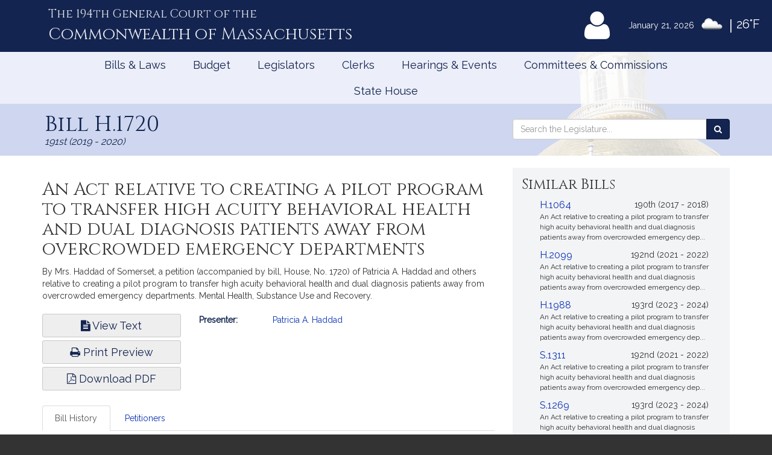

--- FILE ---
content_type: text/html; charset=utf-8
request_url: https://www.google.com/recaptcha/api2/anchor?ar=1&k=6LffVvYUAAAAAFgtGnNLexZBT_BK7JzNbOEBaljw&co=aHR0cHM6Ly9tYWxlZ2lzbGF0dXJlLmdvdjo0NDM.&hl=en&v=PoyoqOPhxBO7pBk68S4YbpHZ&size=normal&anchor-ms=20000&execute-ms=30000&cb=j8sajfllqb7k
body_size: 50499
content:
<!DOCTYPE HTML><html dir="ltr" lang="en"><head><meta http-equiv="Content-Type" content="text/html; charset=UTF-8">
<meta http-equiv="X-UA-Compatible" content="IE=edge">
<title>reCAPTCHA</title>
<style type="text/css">
/* cyrillic-ext */
@font-face {
  font-family: 'Roboto';
  font-style: normal;
  font-weight: 400;
  font-stretch: 100%;
  src: url(//fonts.gstatic.com/s/roboto/v48/KFO7CnqEu92Fr1ME7kSn66aGLdTylUAMa3GUBHMdazTgWw.woff2) format('woff2');
  unicode-range: U+0460-052F, U+1C80-1C8A, U+20B4, U+2DE0-2DFF, U+A640-A69F, U+FE2E-FE2F;
}
/* cyrillic */
@font-face {
  font-family: 'Roboto';
  font-style: normal;
  font-weight: 400;
  font-stretch: 100%;
  src: url(//fonts.gstatic.com/s/roboto/v48/KFO7CnqEu92Fr1ME7kSn66aGLdTylUAMa3iUBHMdazTgWw.woff2) format('woff2');
  unicode-range: U+0301, U+0400-045F, U+0490-0491, U+04B0-04B1, U+2116;
}
/* greek-ext */
@font-face {
  font-family: 'Roboto';
  font-style: normal;
  font-weight: 400;
  font-stretch: 100%;
  src: url(//fonts.gstatic.com/s/roboto/v48/KFO7CnqEu92Fr1ME7kSn66aGLdTylUAMa3CUBHMdazTgWw.woff2) format('woff2');
  unicode-range: U+1F00-1FFF;
}
/* greek */
@font-face {
  font-family: 'Roboto';
  font-style: normal;
  font-weight: 400;
  font-stretch: 100%;
  src: url(//fonts.gstatic.com/s/roboto/v48/KFO7CnqEu92Fr1ME7kSn66aGLdTylUAMa3-UBHMdazTgWw.woff2) format('woff2');
  unicode-range: U+0370-0377, U+037A-037F, U+0384-038A, U+038C, U+038E-03A1, U+03A3-03FF;
}
/* math */
@font-face {
  font-family: 'Roboto';
  font-style: normal;
  font-weight: 400;
  font-stretch: 100%;
  src: url(//fonts.gstatic.com/s/roboto/v48/KFO7CnqEu92Fr1ME7kSn66aGLdTylUAMawCUBHMdazTgWw.woff2) format('woff2');
  unicode-range: U+0302-0303, U+0305, U+0307-0308, U+0310, U+0312, U+0315, U+031A, U+0326-0327, U+032C, U+032F-0330, U+0332-0333, U+0338, U+033A, U+0346, U+034D, U+0391-03A1, U+03A3-03A9, U+03B1-03C9, U+03D1, U+03D5-03D6, U+03F0-03F1, U+03F4-03F5, U+2016-2017, U+2034-2038, U+203C, U+2040, U+2043, U+2047, U+2050, U+2057, U+205F, U+2070-2071, U+2074-208E, U+2090-209C, U+20D0-20DC, U+20E1, U+20E5-20EF, U+2100-2112, U+2114-2115, U+2117-2121, U+2123-214F, U+2190, U+2192, U+2194-21AE, U+21B0-21E5, U+21F1-21F2, U+21F4-2211, U+2213-2214, U+2216-22FF, U+2308-230B, U+2310, U+2319, U+231C-2321, U+2336-237A, U+237C, U+2395, U+239B-23B7, U+23D0, U+23DC-23E1, U+2474-2475, U+25AF, U+25B3, U+25B7, U+25BD, U+25C1, U+25CA, U+25CC, U+25FB, U+266D-266F, U+27C0-27FF, U+2900-2AFF, U+2B0E-2B11, U+2B30-2B4C, U+2BFE, U+3030, U+FF5B, U+FF5D, U+1D400-1D7FF, U+1EE00-1EEFF;
}
/* symbols */
@font-face {
  font-family: 'Roboto';
  font-style: normal;
  font-weight: 400;
  font-stretch: 100%;
  src: url(//fonts.gstatic.com/s/roboto/v48/KFO7CnqEu92Fr1ME7kSn66aGLdTylUAMaxKUBHMdazTgWw.woff2) format('woff2');
  unicode-range: U+0001-000C, U+000E-001F, U+007F-009F, U+20DD-20E0, U+20E2-20E4, U+2150-218F, U+2190, U+2192, U+2194-2199, U+21AF, U+21E6-21F0, U+21F3, U+2218-2219, U+2299, U+22C4-22C6, U+2300-243F, U+2440-244A, U+2460-24FF, U+25A0-27BF, U+2800-28FF, U+2921-2922, U+2981, U+29BF, U+29EB, U+2B00-2BFF, U+4DC0-4DFF, U+FFF9-FFFB, U+10140-1018E, U+10190-1019C, U+101A0, U+101D0-101FD, U+102E0-102FB, U+10E60-10E7E, U+1D2C0-1D2D3, U+1D2E0-1D37F, U+1F000-1F0FF, U+1F100-1F1AD, U+1F1E6-1F1FF, U+1F30D-1F30F, U+1F315, U+1F31C, U+1F31E, U+1F320-1F32C, U+1F336, U+1F378, U+1F37D, U+1F382, U+1F393-1F39F, U+1F3A7-1F3A8, U+1F3AC-1F3AF, U+1F3C2, U+1F3C4-1F3C6, U+1F3CA-1F3CE, U+1F3D4-1F3E0, U+1F3ED, U+1F3F1-1F3F3, U+1F3F5-1F3F7, U+1F408, U+1F415, U+1F41F, U+1F426, U+1F43F, U+1F441-1F442, U+1F444, U+1F446-1F449, U+1F44C-1F44E, U+1F453, U+1F46A, U+1F47D, U+1F4A3, U+1F4B0, U+1F4B3, U+1F4B9, U+1F4BB, U+1F4BF, U+1F4C8-1F4CB, U+1F4D6, U+1F4DA, U+1F4DF, U+1F4E3-1F4E6, U+1F4EA-1F4ED, U+1F4F7, U+1F4F9-1F4FB, U+1F4FD-1F4FE, U+1F503, U+1F507-1F50B, U+1F50D, U+1F512-1F513, U+1F53E-1F54A, U+1F54F-1F5FA, U+1F610, U+1F650-1F67F, U+1F687, U+1F68D, U+1F691, U+1F694, U+1F698, U+1F6AD, U+1F6B2, U+1F6B9-1F6BA, U+1F6BC, U+1F6C6-1F6CF, U+1F6D3-1F6D7, U+1F6E0-1F6EA, U+1F6F0-1F6F3, U+1F6F7-1F6FC, U+1F700-1F7FF, U+1F800-1F80B, U+1F810-1F847, U+1F850-1F859, U+1F860-1F887, U+1F890-1F8AD, U+1F8B0-1F8BB, U+1F8C0-1F8C1, U+1F900-1F90B, U+1F93B, U+1F946, U+1F984, U+1F996, U+1F9E9, U+1FA00-1FA6F, U+1FA70-1FA7C, U+1FA80-1FA89, U+1FA8F-1FAC6, U+1FACE-1FADC, U+1FADF-1FAE9, U+1FAF0-1FAF8, U+1FB00-1FBFF;
}
/* vietnamese */
@font-face {
  font-family: 'Roboto';
  font-style: normal;
  font-weight: 400;
  font-stretch: 100%;
  src: url(//fonts.gstatic.com/s/roboto/v48/KFO7CnqEu92Fr1ME7kSn66aGLdTylUAMa3OUBHMdazTgWw.woff2) format('woff2');
  unicode-range: U+0102-0103, U+0110-0111, U+0128-0129, U+0168-0169, U+01A0-01A1, U+01AF-01B0, U+0300-0301, U+0303-0304, U+0308-0309, U+0323, U+0329, U+1EA0-1EF9, U+20AB;
}
/* latin-ext */
@font-face {
  font-family: 'Roboto';
  font-style: normal;
  font-weight: 400;
  font-stretch: 100%;
  src: url(//fonts.gstatic.com/s/roboto/v48/KFO7CnqEu92Fr1ME7kSn66aGLdTylUAMa3KUBHMdazTgWw.woff2) format('woff2');
  unicode-range: U+0100-02BA, U+02BD-02C5, U+02C7-02CC, U+02CE-02D7, U+02DD-02FF, U+0304, U+0308, U+0329, U+1D00-1DBF, U+1E00-1E9F, U+1EF2-1EFF, U+2020, U+20A0-20AB, U+20AD-20C0, U+2113, U+2C60-2C7F, U+A720-A7FF;
}
/* latin */
@font-face {
  font-family: 'Roboto';
  font-style: normal;
  font-weight: 400;
  font-stretch: 100%;
  src: url(//fonts.gstatic.com/s/roboto/v48/KFO7CnqEu92Fr1ME7kSn66aGLdTylUAMa3yUBHMdazQ.woff2) format('woff2');
  unicode-range: U+0000-00FF, U+0131, U+0152-0153, U+02BB-02BC, U+02C6, U+02DA, U+02DC, U+0304, U+0308, U+0329, U+2000-206F, U+20AC, U+2122, U+2191, U+2193, U+2212, U+2215, U+FEFF, U+FFFD;
}
/* cyrillic-ext */
@font-face {
  font-family: 'Roboto';
  font-style: normal;
  font-weight: 500;
  font-stretch: 100%;
  src: url(//fonts.gstatic.com/s/roboto/v48/KFO7CnqEu92Fr1ME7kSn66aGLdTylUAMa3GUBHMdazTgWw.woff2) format('woff2');
  unicode-range: U+0460-052F, U+1C80-1C8A, U+20B4, U+2DE0-2DFF, U+A640-A69F, U+FE2E-FE2F;
}
/* cyrillic */
@font-face {
  font-family: 'Roboto';
  font-style: normal;
  font-weight: 500;
  font-stretch: 100%;
  src: url(//fonts.gstatic.com/s/roboto/v48/KFO7CnqEu92Fr1ME7kSn66aGLdTylUAMa3iUBHMdazTgWw.woff2) format('woff2');
  unicode-range: U+0301, U+0400-045F, U+0490-0491, U+04B0-04B1, U+2116;
}
/* greek-ext */
@font-face {
  font-family: 'Roboto';
  font-style: normal;
  font-weight: 500;
  font-stretch: 100%;
  src: url(//fonts.gstatic.com/s/roboto/v48/KFO7CnqEu92Fr1ME7kSn66aGLdTylUAMa3CUBHMdazTgWw.woff2) format('woff2');
  unicode-range: U+1F00-1FFF;
}
/* greek */
@font-face {
  font-family: 'Roboto';
  font-style: normal;
  font-weight: 500;
  font-stretch: 100%;
  src: url(//fonts.gstatic.com/s/roboto/v48/KFO7CnqEu92Fr1ME7kSn66aGLdTylUAMa3-UBHMdazTgWw.woff2) format('woff2');
  unicode-range: U+0370-0377, U+037A-037F, U+0384-038A, U+038C, U+038E-03A1, U+03A3-03FF;
}
/* math */
@font-face {
  font-family: 'Roboto';
  font-style: normal;
  font-weight: 500;
  font-stretch: 100%;
  src: url(//fonts.gstatic.com/s/roboto/v48/KFO7CnqEu92Fr1ME7kSn66aGLdTylUAMawCUBHMdazTgWw.woff2) format('woff2');
  unicode-range: U+0302-0303, U+0305, U+0307-0308, U+0310, U+0312, U+0315, U+031A, U+0326-0327, U+032C, U+032F-0330, U+0332-0333, U+0338, U+033A, U+0346, U+034D, U+0391-03A1, U+03A3-03A9, U+03B1-03C9, U+03D1, U+03D5-03D6, U+03F0-03F1, U+03F4-03F5, U+2016-2017, U+2034-2038, U+203C, U+2040, U+2043, U+2047, U+2050, U+2057, U+205F, U+2070-2071, U+2074-208E, U+2090-209C, U+20D0-20DC, U+20E1, U+20E5-20EF, U+2100-2112, U+2114-2115, U+2117-2121, U+2123-214F, U+2190, U+2192, U+2194-21AE, U+21B0-21E5, U+21F1-21F2, U+21F4-2211, U+2213-2214, U+2216-22FF, U+2308-230B, U+2310, U+2319, U+231C-2321, U+2336-237A, U+237C, U+2395, U+239B-23B7, U+23D0, U+23DC-23E1, U+2474-2475, U+25AF, U+25B3, U+25B7, U+25BD, U+25C1, U+25CA, U+25CC, U+25FB, U+266D-266F, U+27C0-27FF, U+2900-2AFF, U+2B0E-2B11, U+2B30-2B4C, U+2BFE, U+3030, U+FF5B, U+FF5D, U+1D400-1D7FF, U+1EE00-1EEFF;
}
/* symbols */
@font-face {
  font-family: 'Roboto';
  font-style: normal;
  font-weight: 500;
  font-stretch: 100%;
  src: url(//fonts.gstatic.com/s/roboto/v48/KFO7CnqEu92Fr1ME7kSn66aGLdTylUAMaxKUBHMdazTgWw.woff2) format('woff2');
  unicode-range: U+0001-000C, U+000E-001F, U+007F-009F, U+20DD-20E0, U+20E2-20E4, U+2150-218F, U+2190, U+2192, U+2194-2199, U+21AF, U+21E6-21F0, U+21F3, U+2218-2219, U+2299, U+22C4-22C6, U+2300-243F, U+2440-244A, U+2460-24FF, U+25A0-27BF, U+2800-28FF, U+2921-2922, U+2981, U+29BF, U+29EB, U+2B00-2BFF, U+4DC0-4DFF, U+FFF9-FFFB, U+10140-1018E, U+10190-1019C, U+101A0, U+101D0-101FD, U+102E0-102FB, U+10E60-10E7E, U+1D2C0-1D2D3, U+1D2E0-1D37F, U+1F000-1F0FF, U+1F100-1F1AD, U+1F1E6-1F1FF, U+1F30D-1F30F, U+1F315, U+1F31C, U+1F31E, U+1F320-1F32C, U+1F336, U+1F378, U+1F37D, U+1F382, U+1F393-1F39F, U+1F3A7-1F3A8, U+1F3AC-1F3AF, U+1F3C2, U+1F3C4-1F3C6, U+1F3CA-1F3CE, U+1F3D4-1F3E0, U+1F3ED, U+1F3F1-1F3F3, U+1F3F5-1F3F7, U+1F408, U+1F415, U+1F41F, U+1F426, U+1F43F, U+1F441-1F442, U+1F444, U+1F446-1F449, U+1F44C-1F44E, U+1F453, U+1F46A, U+1F47D, U+1F4A3, U+1F4B0, U+1F4B3, U+1F4B9, U+1F4BB, U+1F4BF, U+1F4C8-1F4CB, U+1F4D6, U+1F4DA, U+1F4DF, U+1F4E3-1F4E6, U+1F4EA-1F4ED, U+1F4F7, U+1F4F9-1F4FB, U+1F4FD-1F4FE, U+1F503, U+1F507-1F50B, U+1F50D, U+1F512-1F513, U+1F53E-1F54A, U+1F54F-1F5FA, U+1F610, U+1F650-1F67F, U+1F687, U+1F68D, U+1F691, U+1F694, U+1F698, U+1F6AD, U+1F6B2, U+1F6B9-1F6BA, U+1F6BC, U+1F6C6-1F6CF, U+1F6D3-1F6D7, U+1F6E0-1F6EA, U+1F6F0-1F6F3, U+1F6F7-1F6FC, U+1F700-1F7FF, U+1F800-1F80B, U+1F810-1F847, U+1F850-1F859, U+1F860-1F887, U+1F890-1F8AD, U+1F8B0-1F8BB, U+1F8C0-1F8C1, U+1F900-1F90B, U+1F93B, U+1F946, U+1F984, U+1F996, U+1F9E9, U+1FA00-1FA6F, U+1FA70-1FA7C, U+1FA80-1FA89, U+1FA8F-1FAC6, U+1FACE-1FADC, U+1FADF-1FAE9, U+1FAF0-1FAF8, U+1FB00-1FBFF;
}
/* vietnamese */
@font-face {
  font-family: 'Roboto';
  font-style: normal;
  font-weight: 500;
  font-stretch: 100%;
  src: url(//fonts.gstatic.com/s/roboto/v48/KFO7CnqEu92Fr1ME7kSn66aGLdTylUAMa3OUBHMdazTgWw.woff2) format('woff2');
  unicode-range: U+0102-0103, U+0110-0111, U+0128-0129, U+0168-0169, U+01A0-01A1, U+01AF-01B0, U+0300-0301, U+0303-0304, U+0308-0309, U+0323, U+0329, U+1EA0-1EF9, U+20AB;
}
/* latin-ext */
@font-face {
  font-family: 'Roboto';
  font-style: normal;
  font-weight: 500;
  font-stretch: 100%;
  src: url(//fonts.gstatic.com/s/roboto/v48/KFO7CnqEu92Fr1ME7kSn66aGLdTylUAMa3KUBHMdazTgWw.woff2) format('woff2');
  unicode-range: U+0100-02BA, U+02BD-02C5, U+02C7-02CC, U+02CE-02D7, U+02DD-02FF, U+0304, U+0308, U+0329, U+1D00-1DBF, U+1E00-1E9F, U+1EF2-1EFF, U+2020, U+20A0-20AB, U+20AD-20C0, U+2113, U+2C60-2C7F, U+A720-A7FF;
}
/* latin */
@font-face {
  font-family: 'Roboto';
  font-style: normal;
  font-weight: 500;
  font-stretch: 100%;
  src: url(//fonts.gstatic.com/s/roboto/v48/KFO7CnqEu92Fr1ME7kSn66aGLdTylUAMa3yUBHMdazQ.woff2) format('woff2');
  unicode-range: U+0000-00FF, U+0131, U+0152-0153, U+02BB-02BC, U+02C6, U+02DA, U+02DC, U+0304, U+0308, U+0329, U+2000-206F, U+20AC, U+2122, U+2191, U+2193, U+2212, U+2215, U+FEFF, U+FFFD;
}
/* cyrillic-ext */
@font-face {
  font-family: 'Roboto';
  font-style: normal;
  font-weight: 900;
  font-stretch: 100%;
  src: url(//fonts.gstatic.com/s/roboto/v48/KFO7CnqEu92Fr1ME7kSn66aGLdTylUAMa3GUBHMdazTgWw.woff2) format('woff2');
  unicode-range: U+0460-052F, U+1C80-1C8A, U+20B4, U+2DE0-2DFF, U+A640-A69F, U+FE2E-FE2F;
}
/* cyrillic */
@font-face {
  font-family: 'Roboto';
  font-style: normal;
  font-weight: 900;
  font-stretch: 100%;
  src: url(//fonts.gstatic.com/s/roboto/v48/KFO7CnqEu92Fr1ME7kSn66aGLdTylUAMa3iUBHMdazTgWw.woff2) format('woff2');
  unicode-range: U+0301, U+0400-045F, U+0490-0491, U+04B0-04B1, U+2116;
}
/* greek-ext */
@font-face {
  font-family: 'Roboto';
  font-style: normal;
  font-weight: 900;
  font-stretch: 100%;
  src: url(//fonts.gstatic.com/s/roboto/v48/KFO7CnqEu92Fr1ME7kSn66aGLdTylUAMa3CUBHMdazTgWw.woff2) format('woff2');
  unicode-range: U+1F00-1FFF;
}
/* greek */
@font-face {
  font-family: 'Roboto';
  font-style: normal;
  font-weight: 900;
  font-stretch: 100%;
  src: url(//fonts.gstatic.com/s/roboto/v48/KFO7CnqEu92Fr1ME7kSn66aGLdTylUAMa3-UBHMdazTgWw.woff2) format('woff2');
  unicode-range: U+0370-0377, U+037A-037F, U+0384-038A, U+038C, U+038E-03A1, U+03A3-03FF;
}
/* math */
@font-face {
  font-family: 'Roboto';
  font-style: normal;
  font-weight: 900;
  font-stretch: 100%;
  src: url(//fonts.gstatic.com/s/roboto/v48/KFO7CnqEu92Fr1ME7kSn66aGLdTylUAMawCUBHMdazTgWw.woff2) format('woff2');
  unicode-range: U+0302-0303, U+0305, U+0307-0308, U+0310, U+0312, U+0315, U+031A, U+0326-0327, U+032C, U+032F-0330, U+0332-0333, U+0338, U+033A, U+0346, U+034D, U+0391-03A1, U+03A3-03A9, U+03B1-03C9, U+03D1, U+03D5-03D6, U+03F0-03F1, U+03F4-03F5, U+2016-2017, U+2034-2038, U+203C, U+2040, U+2043, U+2047, U+2050, U+2057, U+205F, U+2070-2071, U+2074-208E, U+2090-209C, U+20D0-20DC, U+20E1, U+20E5-20EF, U+2100-2112, U+2114-2115, U+2117-2121, U+2123-214F, U+2190, U+2192, U+2194-21AE, U+21B0-21E5, U+21F1-21F2, U+21F4-2211, U+2213-2214, U+2216-22FF, U+2308-230B, U+2310, U+2319, U+231C-2321, U+2336-237A, U+237C, U+2395, U+239B-23B7, U+23D0, U+23DC-23E1, U+2474-2475, U+25AF, U+25B3, U+25B7, U+25BD, U+25C1, U+25CA, U+25CC, U+25FB, U+266D-266F, U+27C0-27FF, U+2900-2AFF, U+2B0E-2B11, U+2B30-2B4C, U+2BFE, U+3030, U+FF5B, U+FF5D, U+1D400-1D7FF, U+1EE00-1EEFF;
}
/* symbols */
@font-face {
  font-family: 'Roboto';
  font-style: normal;
  font-weight: 900;
  font-stretch: 100%;
  src: url(//fonts.gstatic.com/s/roboto/v48/KFO7CnqEu92Fr1ME7kSn66aGLdTylUAMaxKUBHMdazTgWw.woff2) format('woff2');
  unicode-range: U+0001-000C, U+000E-001F, U+007F-009F, U+20DD-20E0, U+20E2-20E4, U+2150-218F, U+2190, U+2192, U+2194-2199, U+21AF, U+21E6-21F0, U+21F3, U+2218-2219, U+2299, U+22C4-22C6, U+2300-243F, U+2440-244A, U+2460-24FF, U+25A0-27BF, U+2800-28FF, U+2921-2922, U+2981, U+29BF, U+29EB, U+2B00-2BFF, U+4DC0-4DFF, U+FFF9-FFFB, U+10140-1018E, U+10190-1019C, U+101A0, U+101D0-101FD, U+102E0-102FB, U+10E60-10E7E, U+1D2C0-1D2D3, U+1D2E0-1D37F, U+1F000-1F0FF, U+1F100-1F1AD, U+1F1E6-1F1FF, U+1F30D-1F30F, U+1F315, U+1F31C, U+1F31E, U+1F320-1F32C, U+1F336, U+1F378, U+1F37D, U+1F382, U+1F393-1F39F, U+1F3A7-1F3A8, U+1F3AC-1F3AF, U+1F3C2, U+1F3C4-1F3C6, U+1F3CA-1F3CE, U+1F3D4-1F3E0, U+1F3ED, U+1F3F1-1F3F3, U+1F3F5-1F3F7, U+1F408, U+1F415, U+1F41F, U+1F426, U+1F43F, U+1F441-1F442, U+1F444, U+1F446-1F449, U+1F44C-1F44E, U+1F453, U+1F46A, U+1F47D, U+1F4A3, U+1F4B0, U+1F4B3, U+1F4B9, U+1F4BB, U+1F4BF, U+1F4C8-1F4CB, U+1F4D6, U+1F4DA, U+1F4DF, U+1F4E3-1F4E6, U+1F4EA-1F4ED, U+1F4F7, U+1F4F9-1F4FB, U+1F4FD-1F4FE, U+1F503, U+1F507-1F50B, U+1F50D, U+1F512-1F513, U+1F53E-1F54A, U+1F54F-1F5FA, U+1F610, U+1F650-1F67F, U+1F687, U+1F68D, U+1F691, U+1F694, U+1F698, U+1F6AD, U+1F6B2, U+1F6B9-1F6BA, U+1F6BC, U+1F6C6-1F6CF, U+1F6D3-1F6D7, U+1F6E0-1F6EA, U+1F6F0-1F6F3, U+1F6F7-1F6FC, U+1F700-1F7FF, U+1F800-1F80B, U+1F810-1F847, U+1F850-1F859, U+1F860-1F887, U+1F890-1F8AD, U+1F8B0-1F8BB, U+1F8C0-1F8C1, U+1F900-1F90B, U+1F93B, U+1F946, U+1F984, U+1F996, U+1F9E9, U+1FA00-1FA6F, U+1FA70-1FA7C, U+1FA80-1FA89, U+1FA8F-1FAC6, U+1FACE-1FADC, U+1FADF-1FAE9, U+1FAF0-1FAF8, U+1FB00-1FBFF;
}
/* vietnamese */
@font-face {
  font-family: 'Roboto';
  font-style: normal;
  font-weight: 900;
  font-stretch: 100%;
  src: url(//fonts.gstatic.com/s/roboto/v48/KFO7CnqEu92Fr1ME7kSn66aGLdTylUAMa3OUBHMdazTgWw.woff2) format('woff2');
  unicode-range: U+0102-0103, U+0110-0111, U+0128-0129, U+0168-0169, U+01A0-01A1, U+01AF-01B0, U+0300-0301, U+0303-0304, U+0308-0309, U+0323, U+0329, U+1EA0-1EF9, U+20AB;
}
/* latin-ext */
@font-face {
  font-family: 'Roboto';
  font-style: normal;
  font-weight: 900;
  font-stretch: 100%;
  src: url(//fonts.gstatic.com/s/roboto/v48/KFO7CnqEu92Fr1ME7kSn66aGLdTylUAMa3KUBHMdazTgWw.woff2) format('woff2');
  unicode-range: U+0100-02BA, U+02BD-02C5, U+02C7-02CC, U+02CE-02D7, U+02DD-02FF, U+0304, U+0308, U+0329, U+1D00-1DBF, U+1E00-1E9F, U+1EF2-1EFF, U+2020, U+20A0-20AB, U+20AD-20C0, U+2113, U+2C60-2C7F, U+A720-A7FF;
}
/* latin */
@font-face {
  font-family: 'Roboto';
  font-style: normal;
  font-weight: 900;
  font-stretch: 100%;
  src: url(//fonts.gstatic.com/s/roboto/v48/KFO7CnqEu92Fr1ME7kSn66aGLdTylUAMa3yUBHMdazQ.woff2) format('woff2');
  unicode-range: U+0000-00FF, U+0131, U+0152-0153, U+02BB-02BC, U+02C6, U+02DA, U+02DC, U+0304, U+0308, U+0329, U+2000-206F, U+20AC, U+2122, U+2191, U+2193, U+2212, U+2215, U+FEFF, U+FFFD;
}

</style>
<link rel="stylesheet" type="text/css" href="https://www.gstatic.com/recaptcha/releases/PoyoqOPhxBO7pBk68S4YbpHZ/styles__ltr.css">
<script nonce="HbZArz4Siq2i2k9J6rlRlw" type="text/javascript">window['__recaptcha_api'] = 'https://www.google.com/recaptcha/api2/';</script>
<script type="text/javascript" src="https://www.gstatic.com/recaptcha/releases/PoyoqOPhxBO7pBk68S4YbpHZ/recaptcha__en.js" nonce="HbZArz4Siq2i2k9J6rlRlw">
      
    </script></head>
<body><div id="rc-anchor-alert" class="rc-anchor-alert"></div>
<input type="hidden" id="recaptcha-token" value="[base64]">
<script type="text/javascript" nonce="HbZArz4Siq2i2k9J6rlRlw">
      recaptcha.anchor.Main.init("[\x22ainput\x22,[\x22bgdata\x22,\x22\x22,\[base64]/[base64]/[base64]/[base64]/[base64]/UltsKytdPUU6KEU8MjA0OD9SW2wrK109RT4+NnwxOTI6KChFJjY0NTEyKT09NTUyOTYmJk0rMTxjLmxlbmd0aCYmKGMuY2hhckNvZGVBdChNKzEpJjY0NTEyKT09NTYzMjA/[base64]/[base64]/[base64]/[base64]/[base64]/[base64]/[base64]\x22,\[base64]\x22,\x22wpPCkcODw59iKDJjwpDDmcKEeR1teWHDqMOMwo7Dgy1/LcK/wpHDt8O4wrjCk8K+LwjDkEzDrsOTMsOYw7hseUs6YSbDpVpxwpLDlWpwScOXwozCicOyejsRwqc2wp/[base64]/w6JsSMKkIwDCjMOuB8KtwoDDmcOQwqgFR3/CkGDDiislwrgnw6LChcKET13Ds8OjIVXDkMOVfsK4VwfCgBlrw6hxwq7CrAM+CcOYDwkwwpU+asKcwp3Dr3nCjkzDjwrCmsOCwrPDjcKBVcO8S18Mw71cZkJVXMOjbmTCoMKbBsKLw7QBFx/[base64]/Dl8KpYULClMOjw7ldw4FSdcKcBcOMK8KjwrFOT8OKw4how5HDvkVNAg5AEcOvw7xuLsOaeyg8O241TMKhXsOHwrESw7AcwpNbScOsKMKANMOGS0/CnQdZw4Z4w6/CrMKebwRXeMKtwpQoJWHDuG7CqhvDpSBOJhTCrCkPVcKiJ8KcaUvClsKAwp/CgknDnMO8w6RqRA5PwpFPw5TCv2Jow5jDhFYrRSTDosK/PCRIw6Bxwqc2w63CkRJzwpPDkMK5KwAxAwBSw4EcwpnDtx4tR8O+eD4nw4bCl8OWU8OfEGHCi8OpFsKMwpfDlsOEDj19aEsaw7jCsQ0dwrHCvMOrwqrClcO6AyzDmXNsUkEhw5PDm8K4Sy1zwoXCvsKUUEQdfsKfFQRaw7cqwrpXEcO/w6BzwrDCsjLChMOdOMOLElYDL10lR8O7w64dccOPwqYMwpoRe0sKwrfDsmFiwoTDt0jDhcKOA8KJwr1TfcKQFsOLRsOxwpfDs2tvwq7CscOvw5Q9w6TDicObw67CgUDCgcOBw6okORPDmsOIcz9MEcKKw74Rw6cnChpewoQzwrxWUD/DrxMRNMKWTMOee8K8wqwmw7wNwpPDqEhXF0LDmWI7wrVbHCB+HsKjwrXDgAEtam/Ct0/[base64]/DtXDCgMKYw53DrMKXSC1XEMOkw7xca0xnwovDiDUKTMKfw4/Co8K3JnHDqRRBYxnCui7CrcK+w4rCly3Cl8Kdw4/CkmrCkh7DrllpY8OFFH8UGlrDqg8KaVYswqvCo8KrEl03bTHClsKbwpgHH3FCegHDrcOZwqLDqcKvw4LDtAjDpsKTw4jCmkpkwqzDncO5wr3CgsOSS1nDpMOGw513w5syw4fDg8O3w68ow7BIKlpfEMOBRyTCtyDDm8OYS8OjaMKVw67Cg8K/HcONw6MfDcOoLR/CtwtrwpEBUsOXAcKzKldEw74GO8OzCFDCkMOQJBvDnsKhLMOSVmzDnAFxHQTCrhrCvEp3L8OvIlpxw5rDnSXCjcO5w6ogw5pgw4vDosO2w58YTHfDusORwojDoGjCjsKPIMKcw7zCiF/[base64]/bXvDomttwrV9TcOeXsOeZ1pfRcOiwqLCgk5gUsKXesOoQ8Onw48Cw45Rw53CqX4pwrlrwqHDrQnCmsOgMFzCkAUww7rCkMOzw41tw4xXw5F0HsO1wp1tw7jDqUrDsWoVSjNXwq7Co8KKaMOQYsO5dcO+w5PCgUnChGvCrsKnWHUmY3nDk2dJG8K8KA9IKsKnGcKAe2M/[base64]/Ch8OND8KnTcORwo7DqsKgI8OJIMOTJsONwoTCiMKmw4wNwpHCpT49w65AwqAxw4wewrrDpz3DjxnDo8OqwrrCp2EXw7DDgsOVE1VLwq3DlE/CjynDvWXDn2FJw4kmwqsDwrcFDj4sNU1lPMOaHcOYw4Mqw4/Ct3RPCTo9w7vCksO9cMO3BktAwojDisKGw4HDtsKuwpokw47DuMOBDMKew67CicOKSAd5wpnCqEjDhTbCv2DDpiPCrHXCk3oWX206wp1owp/[base64]/CpsKzwq8kw7NxF8KbPmPCvMKcw4gfwoTCuljCj3ksw63DkSEYI8Kxwq/[base64]/Hw8bccOjcMKWwo/CvsKSGMOMWTItIDYNwqDCjTHChMOpwp3DrsO8W8KLGQ7CiTd2wr3Cn8OnwrPCncKlITTCtGEbwqjCiMKiw6F2Xj/CswsrwqhSw6vDqSpLBMOATDHDucKVw4JTVBV8TcK7wo0tw7/CisOIwqUTw4LDgiYfwrB+EMOXcsOxwrNkw6/DhcK6wqrCuURhei3DiFJ5MMO3w7nDjWA5JcOMNsKpw6fCr2FbKSvCmcK5HQLCuT13L8KbwpbDjcKOXhLCvkXDgsO/McOvAzrDp8OaMsOJw4TDoxlIwpXCpMOEe8KsQMOKwqHCtTVQXUDDrgLCpzFyw6UcworCvcKqAsKsO8KdwocUL1VswrPChMKvw73CssODwoQ/PjR3HcOXD8OQwrpdXSZRwowow5HDssOHw44wwrjDtCd6wovCvh4RwpTDisKSXyXDmsOowrR8wrvDlSnClXbDvcOLw5BvwrHCv0fDn8Ocw7YQXcOsY3HDhsK7w7dEBcK+BsO7wqIfw4B/KMKfwps0w6wuNk3DshQDw7pGUxrCljN6Nh/CpSvCkFABwrYGw4zDrmtpcMOMcMK/MjLCusOhworCgkt/wpLDpcK0O8O3DMOEZABIworDusKiRcK6w6kmwpc+wr/DrR/[base64]/[base64]/CpMKpwqXCn8KYw7YvOAokwpIUwp5LGkAkQ8KuIXTCkBdLfsONwqYLw4h9wobCnyDCjMK8In3DvMKQwphEw7koJsOYwqzCv3RdDsKIwqBnbn3CjCZrw4DCvRPCnsKdIcKrWsKEPcOcwqxhwpvCgcOwe8OgwrHCiMKUXF1sw4J5wo/DrMO3cMOdwrhMwrDDncKpwpssRF7Ci8KBWMO8C8OTbU1fw51bdm41wpjDssKJwoNLYsKIDMKNKsKBw6/DvU7DiiRxw5nCqcOBw4nCr3jCmEsLw6MQal7CjTxyR8Ojw5dkw6XDhMKWbyYFDMOaOsKxwrbDvMK5wpPCqcOLJz3DrsOQR8KMwrbDtxPCo8KNCkpPwpg/wr/[base64]/w5AEQXRfUsKPw7toPitFFnPChsK7wqrCjcO7wrhYfEt9w5HCknnCgF/Dm8KIwoBmOcKmB3xzwp5VJsKPw5soQ8O9wo4owqPDs0LDgcO9EsOBc8K5N8KkRMK2ZcOSwrMUHyDDgVbDshpIwrZVwok0DVdnN8K7GMKSD8OwW8K/TcOqwo3Ct2nClcKYwqAqTMOuHsKFwr4Ad8KMbsOTw67DhBkQw4IYEA/DtcK2S8OvL8Oiwqhhw5/[base64]/YMOMw41XSn/CljonVHsZw4fDmsObwo3DnELDmQlCPsK6XFIWwqTDnF80wqzCoEPCjFNYw43CjCkcXDzDkV41wrvDklnDjMK/wqgDDcKNwqBfND3DhjzDp3J4LMKow6UrXcOvWCcYLhNfDU/Cr3NFJcOwHMOYwqlJCnAKwq8Ww5zCu3V4KcOJfcKELT/CvDdGIcOZw6/DisK9KcOJw7ciw7jDiz1PZ0o1CsO0BF3Cu8Ovw6kEP8OnwpQzD2Bnw57DvcOawq/Cq8ObI8O0w7Z0DMKCwo/CnybCm8K5TsK7w75zwrrDux40Mh7CscOLS0BhE8KTBBEQDSDDjQfDtMOZw6TDqwQJDAc3KgrCk8KeS8KEaWk+wpE2d8OPw5l1V8OUHcOhwrB6NkFHwq3DmMOEZDHDvcKYw4ltw4HDucKvw5HDgEbDucO2wpVDKMKlQ3/CqMODw7/DsEF3HsOlwodxwpnCqUYgwo3DvcK4w4HDvcKJw4Rcw6fDisOGwo1OCAYOImslcSTChhduLksqcSwOwpQUw65MKcOBw4VUZ2LDuMO2N8KGwoUjwpsRw6nCq8KYXwtwdnrDr0kYwpnCiQ0Yw4HDvcOpTcO0AB/[base64]/PC9AJMK6wrBpHMO8w5rDosKEw6d8K8Olw7d1cmFZTsOmNEfCrMK7wrVGw4F8w77DksOvHcKuagPDv8Ohwp0KD8OJWQpYKMKTYyskZU9nVMOdcE7CsCPCgCFfFl/CsUoKwrFfwqQ2w5DCl8KJwq7Cr8KoTsKjKUnDn03DvFkMGcKeFsKPUCk2w4bDvyh/dcKkwo5Uwqouw5IewqwwwqTDnsOFY8OyccOwYjY6wrBNw68Mw5fDiV4OH3/DlF58P0liw45qLDAlwoZlWCbDsMKfMF4fGVASw6PCnSZLXMK7w6cmw4nCq8K2MTByw5HDuhJfw50APHrCm1ZsGsONw7hzw7jDtsOucsOlNQ3CvnViwpXDqcKAZ094wpjCqEkJw5PDjHnDqsKVw58mKcKJwoBAasOEFzrDqBhlwp11w5sbwpnCjCzDssOtJ0/DpQXDhx/DqB/CgURqwpE7Xk3Co0nCjm8kL8Kiw6fDisKBJUfDinJ8w6TDu8OMwoF6OVbDmMKraMKOD8KowotPGBzCmcOwcQLDgsKEH1lvU8Orw5fCpjTCj8KTw7/CsQvCoBgIw73DmMK0bMOHw57Du8KrwqrDplnDq1YmJcO3P1zCo3nDvEYBGsK5LiIDw6pCOTtMPsOUwojCuMKKeMK1w5TCo3sVwqkEwozCiwrDr8Oiwrdiwq/[base64]/w4jCoVbDksOQwqd0DcK8w5/ClGLDnsK/bcKFw406EsKbw7XDn0vDvFjCtsKxwqvCnT3DjMKwX8OEw4vCjmMUM8Kvwr1HTcOCUhNyQ8Krwq8Yw6ZCwr3Dm2ACwpPDnGxNRHQjMMKBWDUCPADDpHp0bBMWFBkNXBfDsB7DiA3Crh7Ct8KwNT/DlS/DvS5KwpTDmVpRwqM6wp/CjFXDiAw4UFXDu2gSworCmVfDncOgKHjDiTcbwq9CEBrClsKgwqAOw5DDuQ5zDz8Xw5ooTcOcQnXCksOwwqExdsKQQsK/w6MDwrR1wpFBw6rCtcKmXT3CnTLClsOMUcKaw6kww5LCssOQwqjDvhTCqwHDjzEIasKnwqwDw500w4V3I8OLZ8Oew4zDlMOhXUzDi2HDrsK6w4XCll3DssKyw5l/woNnwo0HwrNQS8OXY1PCq8ONOFZHG8Omw6N6YgAcw5l3w7HDqWN5KMOxwqA8woR6M8ODBsKswr3CgMOnQzvCoX/ChnTDhMK7cMKAwrlAMijCgUfCgMO3wp/DtcKtw7rCgC3CtcOuwprCkMKQw7PCi8K7L8KFYRMVPmDDtsOGw4XCrkFGShEBKMOGckcIw6rDtC/DgcObwqPDq8ODwqfDokDDkQ0Nw6rDkjXDrFw5w4zCq8OfJcK2w53Dj8Oxw54RwowswojCvm8bw6N3w6FqfcKowpzDpcO9DMKvwozCpxXCosKFwr/CmMK1eFrCtcOcw5k2w7Nqw5EHw7Mzw77DrVfCusOAw6DDucKkw6bDvcOHw6p1woXDljnDil4rwovDjQHChMOVQC9HUgXDnFPCuFQiAm1Pw6zCpsKIwq/[base64]/[base64]/e8Oewr8swqdkcwLCgMKEw6JFw7pQEMO3w5/DsAEWwqTCo3nCmitaOW5pw4UAXcKQJ8K2w4Qzw5woMcK5w6nCkWfCpC/[base64]/dQEtRCTCuS0hwqPDicKow4JZwoI5GlRyBTHCk1XDtsKmw5U5VnVuwrXDqwvCs1BrQzAveMOZwqhMPjF1CcOAw6jDp8KHW8K7wqFpH0IMPsOyw6QIOcKGw6nCisO4H8O1Mgx9wqrCjFPDssOiCgrCh8OrdTYEw4rDmU/Do2zDiWEkwo5lw50vw4dewpDCpSzChyvDhy5ew7g/w6ZUw7nDgcKNw7PCoMOwBFzDjsOxWBUgw65PwoA/[base64]/[base64]/DhTAUYQh8woDDgMO5wqVHw7DDtmzDrhDDmHE3wrHCuUvDgB/[base64]/Q8K6w67Ci8O0wqDChmhgBi3CumbCgsOVw4/CkTbCrCXCrsKvTSHDsk7DiUbDihDCkHnDrsKswoYFcsKZZS7CknkmXyTDgcOSwpIdwrIgPsOwwqF/[base64]/wq96wqM5BMO/B8O5CsORXcKswoM0C8ORS8OUwr7DrwHCk8OIFXvCrsOyw4FawoZgVEpTU3fCl05lwrjCjcOcUGYpwrHCviPCriIJLcKIXURWPDAcOcKIcU8gHMOoNsOTdmnDrcO2VVTDuMK/[base64]/DoylHY8KnPMKzJH85w7AEwoDCscKPGMOSw7DDscKXa8OnTMKvaMKFwo3DvlbDjiAcWj0qwrjCicKRD8O8w6LCr8KGZUsXagBQYcOwEE/DvsOoAljCsVI3csKEwr7DiMOxw4BxJsKgDcKmw5YbwrYjOAjCtMOKwonCmcKPVisPw54mw5nDn8K0UcKgJ8OFf8KBMsK5BlQqwp8YdXkBCBzCiGBXw4jDpQVFwrlhOxZoSsOuCsKMwpoJK8K1FjV5wq4lQ8OAw68PasOAw7lBwpwqKwbDh8Otw7I/E8K2w6h9ZcOtQh3Cu3jCqkXCti/CrAnCiw5LcMO/c8OdwoklGBgyMMOmwq3CqxxvWcKVw4duAsKrFcO4wpcJw6ITw7cOwpjDlhfCh8OHYMORGsO+EHzCqcK7wrkOJ2DDnC1/w41SwpHDmX1OwrEhQVQdXUfDk3NJO8KDd8KOw4JZEMOVw7/[base64]/[base64]/VQEswrvCisOCZk0FDMKyKgPCmGAZwqRcaV90RsOkaFjDrUjCkMOoA8OUXxTDlmUudcK5WcKPw4/[base64]/LsO2wq/CsQTCoF1kVlXDpiPCv8OmAsK3eiEcw4k8JT/CnFddwrYzw6vDh8KbLGrCkX/DmsOBZsKDbcOOw4wRRsOaAcKceWXDiAJ3CcKdwrrCvS06w4vDkMKQVMK1S8KONXFfw5tYw6dzw4UnECMjVUnCvgLCvsOBIBQzw7nCn8OvwqzCmj8Qw6AzworDsjzDvCUowqnCp8ODTMOJBcK3w5ZATcKqw4MpwpzDscKgbDJESMOwJMKUw7XDo0Row5sfwrzCkn/DolQ2ccKlwq9iwop3BwXDvMOeDx7DsnFSecKwM37DpWXCjHXDgC5xOsKBLsKdw7TDp8Kaw7XDkMKzYMKvw7PCk0/DszrDkTdZwoF9w5BPwr9aGsKAw6TDvsOOMcK2worCogDCk8KybMOvw4rCpsOVw7DChsKYw6h6wr0zw7lbTynCkC7Dvncsd8KXesK+TcKZwqPDhF1qw51XQDDDkjgrwpZGU1rDhsKDwqXDtMKTwovDhwVmw4/Ch8OjPsO4w7kHw6IcDcKdw7MsI8KLwpzCumnCvcKuwozCvhNrZMKXwqplFw3Ds8ODIXnDncOzPll6cD3DuH7Cs0hZw58GcsK0cMOAw7vDiMKdD1fDmMOmwrbDn8Kgw79cw6R9TsKzwpHCvMK3w4bDgQ7Cn8KiJiRbX3fDhsOdw6V/Dyolw7rDskV2GsK2w5cRHcO3ZBTDohTDjVzCgWoeFm3DucOCw6MRDcOSI23CksKkIC5Lw4vDjsObwqnCmVfCmGxSw6cATcKRAsO6QwUYwq/CrSPDtsOFMVPDgmocwq/Cp8O9wpUQNMK/b37CqMOpTH7CuzRZAsONe8KGwqLDpcOAeMKAG8OjNVZMworCmsONwpXDm8KAAR7CvcOaw55SesKNw7jDt8Oxw5wNNFbDkcKuBx5iciTDgcOpw7zCo8KeeRkHWMOLP8OLwr0NwqkOcFnDi8OewqEuwr7DjGXCsEHDt8KOUMKSRBsjKsOawp0/wpDCgSrDmcOFWcOZRTnDtcK9WMKQw4knQBIWFlpEbcOhRi3Cn8OnacOXw6DDjMOMNcOcw70gwq7CrcKbw60Uwo02McObLS0/w4VRTMKtw4pDwpodwpTDgcKDwrDCjjXDh8KRU8KeISshdF17R8OOScOBw5NZw5PDuMK+wrDCvcK6w6fCmnJnZRQ+KQ5IfyN4w5rCjsOYCMODViXCiGvDl8O6wrbDvwLDtcKywo92KzfDrSdUwqVyCMO5w6MgwpVpIE/DtcOTKcOywqJ9PTQew5PCq8OHBFHCmsORw5fDuHzDiMKRB3kmwpNJw7YccMKUwqtaUAPCiBZ4w68OS8OnfWvCsyTCjwrCj0JPAcKxNsKUIMOADMOhQcOxw6cMIXtWOmLCpcO0VRXDvcKQw5/DkxLCnMK6w4xwXwjDnWDCp3Nfwo8kccKrQsOzwqdJUEgZacOMwqRbB8KzdRvDpQzDjCAMLxk/YsK3wod/[base64]/YBXCmcKxJU7CvF5JwqTDs2hEw7hqEUpNAzNewq/DucKBGwt7wrLCgFlsw6gtwqbCjcO1WyTDsMKwwr3ChzPCjz0Kw5nCmsKOCsKawqTCrsOaw4hvwpNdLsOhLcK4JMKPwqfCvsKsw6PDqWjCpBbDkMOFSsKcw57CicKBXsOOwokJYG3CszvDhVtXwpjCnjNMwpHDpsOrBsONZcOvJT/DqkzCtMK+DcKKwpEswojCpcKww5XDsjs3MsO0ImTChGrDjFbCnULDgHEhwpEkGsKww4nDmMKzwrkUS0nCpHMcNlvDqcOZfMKacBRDw5AvcMOldMOvw4rCrcO0LyvDqsO8wo/DrRA8wo/[base64]/CoFc8GsKXw7xxw67Cm2PDuMOqHlbDh0XDq8OcWMO0JsKvw5rCj0YOw4kjwo04M8Kwwoh3wpbDvmfDpMKNC2DCmCIqa8OyP3nCkjADRR59HsOrwqrCmcOmw5hOK1jCnMKYQjFWw4ABHUDDsV3CisKTS8KwZMOrZMKSw5HClhfDq3zCrsKXw4hHw4pYIcKzwr/CsF/Dgk/Dv1rDpVTClyXCnkfDgx4uR2nDtCUHcgddKcKcVTXDhsOcwrbDosKdwrsUw5o2w4PCt0/Cg3tEZMKUGjgIdSfCqsO5EVnDjMOYwrfDrh5XJUfCssKmwrhqV8KvwpAgw6IUecOOaTt4FcOLw5I2cmZkw646ZcOyw7YywoVVHsO0bxfDlsOlw400w6XCq8OgO8KZwqtOeMKuSGjDuWXCgX/Chlpqw58EWAIONgbDgw0oMcOFw4RBw4fDpsOXwrTCmGU7BsO9fcOLU1J9DcOJw6A4wrfClSt2wpJswpdYwrLCsEB1fB5eJcKhwqfDshzCm8KXwr/Ckg/[base64]/w68oDlFWOSMow4hMw7oVZGQ/[base64]/[base64]/woTClMOCwpHCpjTDmEV+w4TDpl83w5Now4HCl8OCGwHDg8OFw7FywrPClGxDfyXCkXHDmcKlw7HCqcKZB8Kxw5JCMcOuw4nCgcOQahXDilPCkCh+w4jDgRDCmMKwARFnGEPCg8O+XsKgYTzCrHPDusOFwqRWwqPCoR7CpVh/w7DCvX7CtgfCncO+QMOLw5PCgWcHNjLDoWodBcOSR8OPW3UDL0LDvmczb2DCjRU8w5B1wpfCj8OWWMO1woLCq8KAwovCoFpDN8OsZFnCtEQTw5fCmsK2XFYpQ8KFwpYTw68ACgLDnMKRYsKnDWLDsETDssK1w7pUc1UsT1lKw4N2wp5awqfDnMK9w6PCnD/CmyFPF8Klw555dRDDuMOxw5VHCCMYwqUoeMO+LSbCi1k6w5PDl1DCmmULJ01WNmbDogIhwpLDkMOHDBFyFsK/wr8KZsK2w7bDsWAXFSs+f8ORcMKOwrfDg8OHwqYnw5nDpiDDiMK7wpQHw5Ncw6ETGzPCqHoHwprCqEXCmMOVTMKqwoZkw4nCqcKuO8OyfsKMwqlaVnPCohJTLMKeQMO5PcO6woUwFDDDgcOYQsOuw7vDscO5wr8VCTdrw5nCpMKJAcOvwqstdHvDuQ/CmsOHc8KpA20gwrzDqcKkw4M5Q8Kbwr4dOcOnw6toJcK6w6F5SMObRygowr9mw4PCkcKGwo7CgcOpdcKGwrHDnkpLw7rCoUzClcKsasKZH8OLwr8LKMKNWcK6w7M/EcO3wqXDt8O5GH54wqtcNcKRw5Fcw5tZw6/[base64]/A2YXw7EKw7bCrlzCq8OJwpfCp10lw7jCoAUjw6jCjw0PfR3Cqk7DosK/w7cKw7rCt8OBw5vDhsKQw4tbWy0LDsKpJHYcw7vCmcOuF8OFPsO6NsKew4HCgSADDcOudcO2woFCwpvDkm3CtBDDnMO9wpnCjH52A8KhKVRYJQrCpsOLwpk3worDicKLGQrCsjc6ZMOPw6Bwwrk5wpZBw5DDp8KyMgjDlMKqwqvDrW/Dl8KJb8OQwp5Ww6jDjlXCvsK4KsK7YAgaKsKbw5TDuhUWHMK+bcKXw7omZcO+DC4TCMOgLsOrw4fDohNhDR5Tw7zDp8K7Y37CqMKNw6HDljzCpz7DoSHCsjEewqrCq8OJw6DDrSxLFW5fwpRbXsKDw7wqwoDDtxbDpFXDoxRpECfCssKJw43DocKzSy/DmmTCuHrDvg3CssKyRcO9N8OywohsNsKCw4xebMKywrQUNcOnw5EyRnVgQWfCtcOxTR/CiiPDoXPDmQPDpUVhMMKvWQsXwp/[base64]/IcKFw6swWcOsHMKcwpkDwq/Cl8Olw5LDrw3CtMOtVsKGPwIXXULDmsOgOMKXw4bDrcKdw5VUw5LDoU0fBhPDgHQ9REZSJ2YFw6wXTMOiwrFKPwTCkjHCjcOHwrVxwphxacKRDl/Dj1MvccKpUx1Hw43CjMOPdMK2fHpCwqhPCGvCq8OSYwzChglMwrLChcKkw6Q9woLDhcKXSsOxV1/Dpm3Co8O7w7bCr0oDwoLDsMOtwo3DlDoIwrpMw58BG8KlI8KIwrjDoS1lw5gowpHDiQolwprDvcK2VzLDj8O2IMOnIzUIBU3Cq3ZXwp7Dn8K/TcOxwqjDlcOaMjlbw5tHwrhLLcOnCMOzFRJeeMO6el9tw5QjVcO0w6fCvlwOc8K3asOQMMOAw7IEw5hiworDh8Oqw73CnCkpYkXCtsKRw6cRw7UiNgTDjTvDjcKIEBrDj8KFwp/DpMKaw5HDrgwvGnEBw6FDwqnDisKNwpsPCsOiw5TDhidXw5jCkX/[base64]/Cj8OFw7TCnzR3wrXDgMOOTxhAwonCmB5+UhBvw7jCmW8/[base64]/wo7CjsKBw73DpcK0w7LDqRDCgWHCq8K5wrPCocKhw7DCogTDg8KHO8KuambDtcKrwrTDvsOpw4zChcOEwplYacKewplVVhQCw7YrwrwvIMKIwq3DuW/Dv8K6w4LCkcO7G3FxwpYBwp3Cg8Krwr8RC8K5O3zDtMOiwprCgMORwozClQ3DvhnCnMO8wpzDsMORwqkvwodmPMO/wrcIwpZSScOVwpwrRcKJw6d/[base64]/K2fClsO6wpIxw7zDtWl4EsKYXMKKH8K7Uy5VDcKLY8OHw49NZQbDlDvCmsKEWFNqOgN4w54TPMKYw4liw5/Ch2pJw7DDnAXDicO6w7DDjBvDuhLDiyJfwpTDmzIuT8OPLUbCqB3DscKdwoUeFjAPw6oQPcKSSsK4L18mLTLCn3/[base64]/ClcOdwrbCj8K2EcOBwqooM8KUwqnCuCzCtcOQQGHDqAA/woEjwrXCkMOhw79+X0TCqMOBCDQtDHxywrTDvGFVwoXChcK3XMOhBVJ2wpQ7Q8K/w7DCjMKywrDCp8OsXlt7IzN5JmU6wonDtB1oJcOLwpQlwrE8McOWTsOiMsKRw4XCrcKUB8O9w4TCjcKqw704w7ERw5JnQcO0aBlHwpjDksOZwqfCvsOHwoDCo07Co23DmMOqwr5bwp/CoMKzTcKowqxgScOBw5TCsgIkIsO/wrwww5cmwpnDm8KDwqt5GcKDf8Kkwp3DsR/Ck0/Du157YwsSH1TCtMKWGsOoK0FMDGLDoQFGNgkxw6cnfV/[base64]/w6rDrVNsMMKNw5/CrMKGA0t7wofDnl1QwoPDvmlAwp3DvsOcCX7DqXPCkMOTB3R/[base64]/[base64]/[base64]/DkcOPwrYeZS/CjMKCw6/CoMOkBk3Dm8O9w4bDs8KgIiLDozFmwod8JMOmwpvDtTpJw4cTWcKmWz4iTlFcwo3Dsm4GIcOpOcKwCG5jU0FtGsOjw6nCmMKjW8OVPwZEXE/[base64]/DusKYw4Jaw5/Cs8Kcw5FxW8KlacOnd8OEw7TCm2DCmMOQJBHDkHrCnGk7wr7CucK7C8OcwqszwoE3OUMkwpAGEsKtw40WGFUCwrcVwpPDvW7CgMKXK0Idw6DClShkBcOYwqLDqMO0wqfCuzrDhMObWSpnwr/DlUhfF8OpwokEw5TClcOKw49aw49HwrnCp2Z3TAzDisOqECkXw7jCgsKXfAIhwojDr3HChiVdOkvDrVoEFSzCpWXDlzFzNk3CkMK/w4HCvTrDu2AkKsKlw606DsKHwo8ww53Dg8OGKgQAw7zCj0vDnEjDsGjDjDYicMKOMMODwrd5w43CmRYtwo/Ck8K/[base64]/CjsK1wqhBfjzDisOTwrHCk8Klw6Qpw5XDpMKbw6TDgn/DisK5w5TDgTjCqsOtw7fDscO4PVjDicKQSMOdwoIQZcK+HsOvS8KAe2Rbwr0hf8OqCkjDr3nDhWHCpcOifTXCqAXCq8KAwq/DnVjCj8OFwpYKK1IIwqozw6sZwonDn8KxR8KlNMK9IR3Cu8KCQMOaQDlUw5bDpcKDwpXCvcKCw7vDlsO2wptqwofDtsOuDcK9acOSw7RUw7AswrAZU0nDmsOHNMOow648wr4xw4AydjNkw7Qew6ZHCsOQWH5lwrLDv8Oxw5PCosOmKTjCvRvDoi/CgFvCocKWZcOGdwrCiMOmK8KZwq0gKC/CnlTCojnDthcZwonDrywPwq/[base64]/MhTDnsOuwpnCqXPDtzMdw5lXET/Cn8OnwrINRMO8CsKTBlVnwpzDnFYxwrhCVFvDuMOuImpvwptXw7rCucO5wow9wpLCtMKUcsKSwpsOfyIvJx1WNsKCDMOnwp8+wo4Ew7lVX8OUfTRGTiAEw7XDtTfCtsOOOAkiXF9Iw7/[base64]/Cv8O9wooTGsKkwr3Dr8KXGsOXwrjDp8OGwp7Crx/CmF4Tf2TDrMKYC2U2wpzDpMKZwq1lw4HDi8KKwoTCuldCdEoMw6EUwrnCmREEw4Y5w5Umw63DjsOScsKCdsO7wrzCtsKawo3CiVM/w6/ClsO9BDEaNMKtHhbDgyzChSzCjsKQeMKdw5nDnsOEclbCocK/w5otOMKew57DnEXDqsKhNnXCi1DCkwTDvE7DksOBwqhDw6vCohfCknwZwpIrw4ZVN8KpWcOBw5ZcwqltwpfCv3XDsHM3wrTDvyvCunnDjT8kwoTCrMKaw5JBCF/DmRLDv8Oww6QDwo3DpsKuwq7CmVrCj8OQwqfDocOnwqpLODTDsCzDvVs9TR7DgEd5w6Mew47DmV7Cm0PDrsKpw5HCv393wpjDrsOtwo0zYsKqwqtFMEvDrUojQcKww7sIw7/CtcKhwoTDv8OkCCzDgcKhwo3CngrDgMKHEsKDw4rCtsKTwprCjghBZsKmdlApw4Uaw6srwoouw7Qdw5DDtGZTE8KnwqYvw5NEDzQVwq/[base64]/[base64]/CiMOwwpDCgXEWJC4peix/w50vw5zDmydVw47Cug/[base64]/w5DDq8K+eMOfwpttZRLCk3PCucK4bMOcwqzDhcKIwpHCk8OMwpDCs0FFwpUYeE/ClTVBZWLDiBjDrcKgw5TDiTASwq5gwoAxwpAIFMKQUcKPQDrDhMK2w7x5JD5cV8OBAxYaa8OBwqtQb8O/[base64]/DrEE3CSB1w61ZBhNhw5wNw5jDrsOywph8VMKKwqVIHkJMW0/DssKdBsOzccOLZwhFwoZJL8KjYGZIwqcNw7gQw6vDosOBw4cidyHDu8KOw5fDnAEOTA5AScOWOk3DmsOfwokGIMKgQ20vBcOldsOIwq4vIkVqdMOwXynDggPCh8Kew6PCpsO1dMOvwrZUw7vDksK5MQ3ClcKqWcOJXBRSbsK7JkTCtwQwwq/DvGrDulTCty/DtBTDsQw6wqXDoxjDvsO/Ink3C8Kbw5xnwqA5w6fDpEAjw6lPFMKjVxDClMKeccOVZ2XCtRfDiRckMykIRsOkGMOewpI8w6daBcOLwpvDjHEvZlHDscKYwq1GBMOuBH7CsMOxwqjCisK0wp1swqFZW1hpBlfCkinCoEbDt3bChMKNYcO/ScOUI1/DpsOhdAjDhVZtfnvDlcKJKsKmwrk+bXYxe8KSXsKVw7ckCcK6w7/DnG0jNynCiTJpwoUDwqnCs3bDqRBLw6RfwqHClFzCk8KXSsKFwoLChxFSw7XDnnN9K8KFWEY0w51Hw4Igw7J0wp1OW8OWCMOQVsOITMKoEsOTw63DqmPCkVTClMKhwq3DvMKGX0fDlTRZwrXDn8Onwq/Cr8OYIStnw51ow6vDhxwbLcO5wp3CoDUdwpBcw4U0SMOUwoTDrHo1FEVbK8KjIsO5woknEsOnU1PDgsKWC8OwEcOPwrFSTMO9PcKiw6pLbT7Dvj/DgztOw4h+e07DpsKjecKDw5ksVcKOCcKaaUvDqsOtEcKnwqDCg8KZfGlWwp16wrXDl0dbwqrDmzp3wpfDhcKQAWJKeB9bScKxPDjCgTw3ASBaPGfDlXTCncK0GSskwp1aFMOQfsOPYcK3w5FKw6DDuAJDNjjDpw1xX2FAw7dWaAnCr8OlNz/DqGNSwpBvLSwJw57DusOTw6XCpMOBw4o3wozCvwhPwrXDgMO5w4vCusOZWkt7IMO0YQPDgsKPRcOLAynCvgwBw6fCo8O6w4TDlsKtw7hQcsOMDALDvcOvw4cVw7HDqT/Dn8OtZMOZAMOtXMKKX2t2w7B0BMObB23Di8OMXC/[base64]/Dj8K4eG3DoSVuSwPCmFNsdWkuU8Oxw4MdT8KWE8KbGMOGw6oWacKkw7gTNcKUaMKkQn07w5HCgcKUdcK/ejEYBMOEe8O3wp/Doh5ZTjIow6dmwqXCt8Olw6EDBMOkGsO5w6Jqw4fCkMKDw4R4esOzI8OjCVHCs8KwwqgUw6tdL2hlU8KwwqAiwoA0wpgLbsKZwpcqwqhoMMOzOsOIw6EfwrbCiF7CpcKuw77Dq8OBAxIZV8O9ejvCqMOwwoo/wr3CrcKpF8OmwqXCnsOIwrZ6QsKkw6AZaj/DuiYAf8Kdw4nDgsOqw4gVA3zDoBXCicONRkvDkDFyXMKqI2nCnMOdUcOaFMOqwqhdY8OOw5/[base64]/w7LCjzBaw47CgcO9VWjDlsK2w7LCmgU5IRJWw6BqBMONcHvCvnjDr8K5HsK5A8O5wr/DjA/CscObR8KJwonDv8KbIMOYwqZuw7TDli5McsKvwptoPSvCtmDDj8KFwqHDjMOCw7d1wp7CoV1EeMOqwqN1wqhkwql+w4vCjcOEMsKWwp/CtMKQW35rEAzDtxMUCcKXw7Y/UUhGZ2jDmQTDlcKVw5J2O8KUw7UTQcOFw5jDi8OZUMKqwqtzwrRwwq7CiW7CijLDl8O/JcK6bsKWwoTDunl8N3Mbwq3Cv8OQesO5wrcCL8ORWT7CssKaw6zCoCXClsKxw6XCsMOLI8O2dQtSYsKtIiIBwpFjw53DvEtlwo5Pw48rQyDCr8K1w71gMsK5wpPCpDhXWsORw5XDrWDCpjw2w7gjwpAxDMKVDDwwwoPDiMOVEmEOw4ofw7/DpgNCw63Cnj4YcD/DqzAFO8Kww5rDgR9qBsOFU1UlE8OULwQUw7nCisK+DWXDmsOWwpfDgj8JwpTDgsObw68Ww5LDmMOdJsOIJiJ3wqHCqiHDnUU/wqfCjQtiw47CoMKpe3QLFsK0Fg9xW13DiMKHecK9wp3DgcOXdH55wqs5H8KofMOFD8KLIcOaFcOvwozCqcOHKl/CthIIw67CnMKMSMKdw6Vcw4PDhsO5CDFOccODw73Cm8OCUVtrcsKqw5NTwofCrm3DgMO+w7AAf8OQSMOGMcKdw6zClMOfVFVAw6kJwrMxwp/Cqg/CucKgKMOnwqHDswMLwolFwqVpwr5Dwr3Dv3/DrnTCvlVsw6LCpsOowpjDmU/[base64]/CjgVkdXguOyfDo2DDswfCiQrDpsK8BMOMf8KmNcKgIcOcfGQ6HzBVXsOlNVIdwqfCkcOKbsKrwo9+w6gbw6fCnMK0w5w2wpHDuEvCncO1MMKAwplgHCkKJWTCpzUOXC3DmQfConQ8wppCw6fCtRIoYMKwQcObe8Kww6vDmHRJSEPDiMOow4YHw7wtw4/[base64]/DsCx+wpF2CgjCt0PClTlmwpo+wrNhw4AHbX3CjsKtw6wnEDZJe28zc3R6bsO0XQMxw5xIw77DvcOIwoN+NHFBw683OSN5wr/[base64]/Ci8ODw4ELwr5vYcO0w4fCq1rDisOAw408wqfCs1jCohw/YDDCu1YYcMKnNMKkA8OgacOmFcOSS0LDkMK3McOQw7HDocKmKsKPw71tGlHCoHfDkwTDgsOFw7l5L1LCgBXCjUNWwrhVw6pBw49wdGd6wrcqccO3w4ZBwoxcGl/DlcOgw5LDmMObwoATfiTDuiwvF8OIdcO5w4krwp/CtsKLD8Oiw5fCtGvDsQ/CgmnCu1fDtsKHBGDDmBtoPCfDgsOnwrvDpMKewqDCgcOVwofDkABlUCNBwrjDth9sGGhYZ0A3RMKLwqfDjyFXw6nDozk0wr8dUsOOLsObwqPDo8OgQyfDpsO5LVIAw5PDtcOHRWc1w6F7VcOawrDDrMOPwpsRw5Y/w6PClsKSPMOAIXkEFcOKwr4VwozCk8KlasOrwpfDr2LDtMKfEcO/ZcOjwqxpw6HDhGtywpPDnMOdw6fCkl/CssK5MsKbBHNkPi4IeUQ+w7tcc8KcOcOFw4/CucOZw6bDpSvCscOqDW7CgnHCuMOdwq4wMjwGwo1ww5kGw7nCrsOWwpDDn8OLIMOQUkNHw7lVwrIIwpYxwq3CnMKGexjCp8Kve2bCjmvCtwrDhMO/wqfCvsOYV8KzSsOWw7YGP8OWEsKBw4wvIyLDrH/Dl8Knw5PDm2gtN8K2w7UbQ38LTjM1w6nDq1bCu0APMFnDmV/[base64]/DrCEsGsOcNcK4dsKhcUMgeTw4w77Dn344wpE1DsOrw5HCtcOJw4pAw5RJwoXCoMOfDsOaw5h3RArDp8K1DsOdwo8ew74Sw5DDisOEwrwXwo7Dv8OFwr5nwpLCvcOrw4zCicK9w65EAV/Di8OnJcOLwqfDpnxxw7HDlF46wq0YwoYEccK8w4oxwq9ow73CgU0fwozCpsKCWTzCvkoKdRQZw4BKNcKhAVAaw4BxwrjDqMO+IsKHQcO6bDPDnMK6RR/Cp8KyO1k2BcOZw5vDpzvDhWQ3IMKqUUbCkcOuczwVPMOow4fDucOTHEF8w5nCgRnDhsKowqbCjsOnw4kJwqjCuBM7w7pKwo19w44kaAbCksKfwrpvwp4kHwUPwq0/[base64]/CoMKcw6opNCYkw7hrw67Co8OSwqAZCMOtwoLDuj7DhSBcPcOlwo98IsKBbFLDo8Oewpd1woHCssOEWwLDvsOXwocjwoMwwpvChTF0OsKWPRkyY3vCkMKqdywhwpjCksKHOMOVw7nCpzQOC8K5YcKCw6LCulskYVvCvxVeYsKDMcK+w6RTIhXChcOgFANwXwVEemg\\u003d\x22],null,[\x22conf\x22,null,\x226LffVvYUAAAAAFgtGnNLexZBT_BK7JzNbOEBaljw\x22,0,null,null,null,1,[21,125,63,73,95,87,41,43,42,83,102,105,109,121],[1017145,478],0,null,null,null,null,0,null,0,1,700,1,null,0,\[base64]/76lBhnEnQkZnOKMAhnM8xEZ\x22,0,1,null,null,1,null,0,0,null,null,null,0],\x22https://malegislature.gov:443\x22,null,[1,1,1],null,null,null,0,3600,[\x22https://www.google.com/intl/en/policies/privacy/\x22,\x22https://www.google.com/intl/en/policies/terms/\x22],\x22dGfkMooLZMHNnqmTIAv4bqnhgpn5x8qO6IrpsO47W4I\\u003d\x22,0,0,null,1,1769023620247,0,0,[67],null,[53],\x22RC-w1deOA8_FIMgOg\x22,null,null,null,null,null,\x220dAFcWeA7CqDzwU4I9Mzx7d3vK6x0JGlmwAht-hDF2LiJBv64T91dUjShk6y_nLwnAqyuxzUFmbBNi5zexOm3NFaUmS1js3nrjvg\x22,1769106420150]");
    </script></body></html>